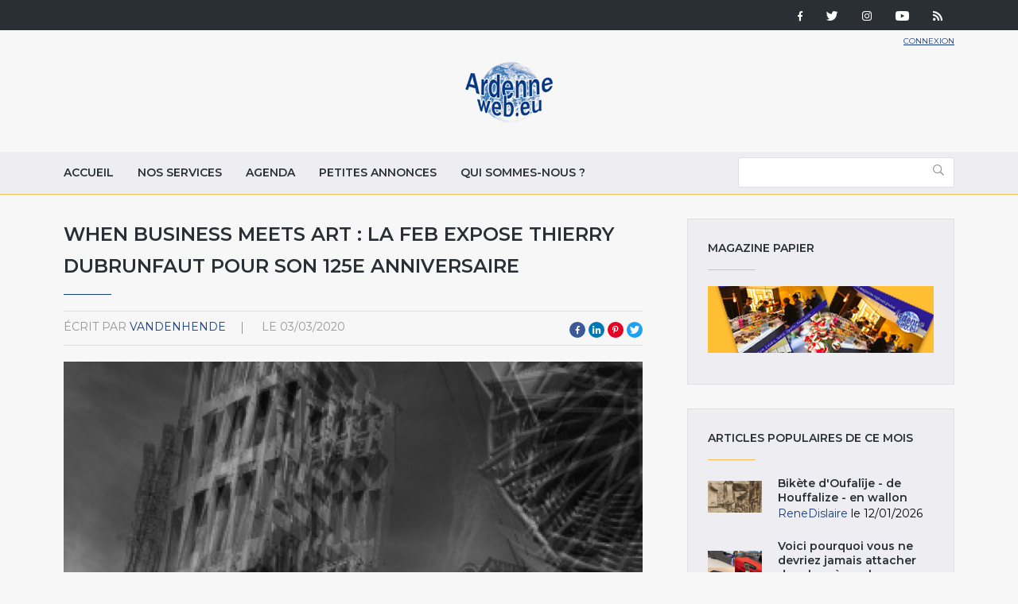

--- FILE ---
content_type: text/html; charset=utf-8
request_url: https://ardenneweb.eu/reportages/2020/when_business_meets_art_la_feb_expose_thierry_dubrunfaut_pour_son_125e_anniversaire
body_size: 10107
content:
<!DOCTYPE html>
<html lang="fr" class="no-js">
<head>
  <meta http-equiv="X-UA-Compatible" content="IE=edge,chrome=1" />
<!--   <link href="https://fonts.googleapis.com/css?family=Open+Sans:300,400,700|Roboto+Condensed:400,700" rel="stylesheet"> -->
  <link href="https://fonts.googleapis.com/css?family=Roboto+Condensed:400,700|Roboto:300,400,700" rel="stylesheet">
  <meta http-equiv="Content-Type" content="text/html; charset=utf-8" />
<link rel="shortcut icon" href="https://ardenneweb.eu/misc/favicon.ico" type="image/vnd.microsoft.icon" />
<meta name="description" content="A l’occasion de ses 125 ans, la Fédération des entreprises de Belgique (FEB) a choisi de mettre en évidence l’incroyable diversité et le potentiel esthétique du tissu entrepreneurial belge en organisant une exposition. Thierry Dubrunfaut, auteur de ce par" />
<meta name="keywords" content="when,business,meets,art,feb,exopse,thierry,dubrunfaut,anniversaire,bozar" />
<meta name="generator" content="Drupal 7 (https://www.drupal.org)" />
<link rel="canonical" href="https://ardenneweb.eu/reportages/2020/when_business_meets_art_la_feb_expose_thierry_dubrunfaut_pour_son_125e_anniversaire" />
<link rel="shortlink" href="https://ardenneweb.eu/node/18844" />
  <meta http-equiv="cleartype" content="on">
  <meta name="MobileOptimized" content="width">
  <meta name="HandheldFriendly" content="true">
  <meta name="viewport" content="width=device-width">
  <meta http-equiv="cleartype" content="on">

  <link type="text/css" rel="stylesheet" href="https://ardenneweb.eu/sites/default/files/css/css_xE-rWrJf-fncB6ztZfd2huxqgxu4WO-qwma6Xer30m4.css" media="all" />
<link type="text/css" rel="stylesheet" href="https://ardenneweb.eu/sites/default/files/css/css_vZ7OMldNxT0kN_1nW7_5iIquAxAdcU-aJ-ucVab5t40.css" media="all" />
<link type="text/css" rel="stylesheet" href="https://ardenneweb.eu/sites/default/files/css/css_8VfY6bfmuOfS1QNbXo28NwJInqs6vEoVDmLOXYKjBz8.css" media="all" />
<link type="text/css" rel="stylesheet" href="https://ardenneweb.eu/sites/default/files/css/css_hPh4j5PuQ-dtdSha_nfm_WPWsearzk1K7YkZPPxWWWw.css" media="all" />

  <script type="text/javascript" src="https://ardenneweb.eu/sites/default/files/js/js_ypadrG4kz9-JBpNOXmgjyVozLCJG_1RP3Ig-iqWR8n0.js"></script>
<script type="text/javascript" src="https://ardenneweb.eu/sites/default/files/js/js_NGDavWDB0f1KzCFZNg8koUZd0tchKQKnmISU5yr_PB8.js"></script>
<script type="text/javascript">
<!--//--><![CDATA[//><!--
(function(i,s,o,g,r,a,m){i["GoogleAnalyticsObject"]=r;i[r]=i[r]||function(){(i[r].q=i[r].q||[]).push(arguments)},i[r].l=1*new Date();a=s.createElement(o),m=s.getElementsByTagName(o)[0];a.async=1;a.src=g;m.parentNode.insertBefore(a,m)})(window,document,"script","https://www.google-analytics.com/analytics.js","ga");ga("create", "UA-1366390-1", {"cookieDomain":"auto"});ga("set", "anonymizeIp", true);ga("send", "pageview");
//--><!]]>
</script>
<script type="text/javascript" src="https://ardenneweb.eu/sites/default/files/js/js_j0I2wsPlP5iOAapIFiJdeU9p2u4RM99G0qw6PNAO7H4.js"></script>
<script type="text/javascript">
<!--//--><![CDATA[//><!--
jQuery.extend(Drupal.settings, {"basePath":"\/","pathPrefix":"","ajaxPageState":{"theme":"ardenne","theme_token":"dHLD6fxdAsVAhhZV0W7uIk3-fvDH0wwJtpmBDYANjlM","js":{"modules\/statistics\/statistics.js":1,"sites\/all\/modules\/jquery_update\/replace\/jquery\/1.10\/jquery.min.js":1,"misc\/jquery-extend-3.4.0.js":1,"misc\/jquery-html-prefilter-3.5.0-backport.js":1,"misc\/jquery.once.js":1,"misc\/drupal.js":1,"public:\/\/languages\/fr_-aAP5s8_Fjd5vXZoyQevg0Wfpp_0mhjQyYJVghFXxeg.js":1,"sites\/all\/libraries\/colorbox\/jquery.colorbox-min.js":1,"sites\/all\/modules\/colorbox\/js\/colorbox.js":1,"sites\/all\/modules\/colorbox\/styles\/default\/colorbox_style.js":1,"sites\/all\/modules\/video\/js\/video.js":1,"sites\/all\/modules\/better_exposed_filters\/better_exposed_filters.js":1,"sites\/all\/modules\/google_analytics\/googleanalytics.js":1,"0":1,"sites\/all\/themes\/custom\/ardenne\/js\/jquery-ui.js":1,"sites\/all\/themes\/custom\/ardenne\/js\/scripts.min.js":1},"css":{"modules\/system\/system.base.css":1,"modules\/system\/system.menus.css":1,"modules\/system\/system.messages.css":1,"modules\/system\/system.theme.css":1,"modules\/comment\/comment.css":1,"modules\/field\/theme\/field.css":1,"modules\/node\/node.css":1,"modules\/search\/search.css":1,"modules\/user\/user.css":1,"sites\/all\/modules\/views\/css\/views.css":1,"sites\/all\/modules\/ckeditor\/css\/ckeditor.css":1,"sites\/all\/modules\/colorbox\/styles\/default\/colorbox_style.css":1,"sites\/all\/modules\/ctools\/css\/ctools.css":1,"sites\/all\/modules\/tagclouds\/tagclouds.css":1,"sites\/all\/modules\/video\/css\/video.css":1,"sites\/all\/modules\/social_media_links\/social_media_links.css":1,"sites\/all\/themes\/custom\/ardenne\/css\/jquery-ui.css":1,"sites\/all\/themes\/custom\/ardenne\/css\/styles.css":1}},"colorbox":{"opacity":"0.85","current":"{current} of {total}","previous":"\u00ab Prev","next":"Next \u00bb","close":"Fermer","maxWidth":"98%","maxHeight":"98%","fixed":true,"mobiledetect":true,"mobiledevicewidth":"480px","specificPagesDefaultValue":"admin*\nimagebrowser*\nimg_assist*\nimce*\nnode\/add\/*\nnode\/*\/edit\nprint\/*\nprintpdf\/*\nsystem\/ajax\nsystem\/ajax\/*"},"better_exposed_filters":{"datepicker":false,"slider":false,"settings":[],"autosubmit":false,"views":{"reportages":{"displays":{"block":{"filters":[]},"block_5":{"filters":[]},"block_4":{"filters":[]},"block_9":{"filters":[]},"block_6":{"filters":[]}}},"pub":{"displays":{"block":{"filters":[]}}},"nos_collaborateurs":{"displays":{"block_5":{"filters":[]}}}}},"urlIsAjaxTrusted":{"\/archive":true},"googleanalytics":{"trackOutbound":1,"trackMailto":1,"trackDownload":1,"trackDownloadExtensions":"7z|aac|arc|arj|asf|asx|avi|bin|csv|doc(x|m)?|dot(x|m)?|exe|flv|gif|gz|gzip|hqx|jar|jpe?g|js|mp(2|3|4|e?g)|mov(ie)?|msi|msp|pdf|phps|png|ppt(x|m)?|pot(x|m)?|pps(x|m)?|ppam|sld(x|m)?|thmx|qtm?|ra(m|r)?|sea|sit|tar|tgz|torrent|txt|wav|wma|wmv|wpd|xls(x|m|b)?|xlt(x|m)|xlam|xml|z|zip","trackColorbox":1},"statistics":{"data":{"nid":"18844"},"url":"\/modules\/statistics\/statistics.php"}});
//--><!]]>
</script>

  <!-- CDN HTML5SHIV -->
  <!--[if lte IE 8]>
    <script src="https://cdnjs.cloudflare.com/ajax/libs/html5shiv/3.7.2/html5shiv.js"></script>
  <![endif]-->

  <!-- Less than IE 9 update message -->
  <!--[if lte IE 8]>
    <style type="text/css">
      #update-ie                      {width:100%; position:absolute; left:0; top:0; z-index:999999; background:url(/sites/all/themes/custom/ardenne/images/update-ie/bg.jpg) left top repeat-x;}
      #update-ie a.lk-closeie         {display:inline-block; text-decoration:none; color:#fff; position:absolute; right:10px; top:10px; padding:3px 5px; background:#999;}
      #update-ie ul                   {width:100%; height:160px; margin:0 auto; padding:0; overflow:hidden;}
      #update-ie ul li                {float:left; width:230px; height:160px; margin:0; padding:0; list-style:none;}
      #update-ie ul li.first          {padding-left:20px;}
      #update-ie ul li.last           {padding:0; background:none;}
      #update-ie ul li h3             {font-size:16px; line-height:22px; font-weight:bold; color:#fff; margin:0; padding:20px 0 10px;}
      #update-ie ul li h3 strong      {font-size:22px; color:#3bc0e9;}
      #update-ie ul li p              {font-size:12px; line-height:14px; font-style:italic; color:#fff; margin:0; padding:0;}
      #update-ie ul li a, a:visited   {font-size:12px; color:#999; text-decoration:none; outline:none;}
      #update-ie ul li a:hover        {color:#fff;}
      #update-ie ul li a              {display:block; width:230px; line-height:70px; text-align:center; margin:0; padding:90px 0 0; overflow:hidden;}
      #update-ie ul li a.lk-ff        {background:url(/sites/all/themes/custom/ardenne/assets/images/update-ie/lk-ff.jpg) 0 0 no-repeat;}
      #update-ie ul li a.lk-ff:hover  {background:url(/sites/all/themes/custom/ardenne/assets/images/update-ie/lk-ff.jpg) 0 -160px no-repeat;}
      #update-ie ul li a.lk-gc        {background:url(/sites/all/themes/custom/ardenne/assets/images/update-ie/lk-gc.jpg) 0 0 no-repeat;}
      #update-ie ul li a.lk-gc:hover  {background:url(/sites/all/themes/custom/ardenne/assets/images/update-ie/lk-gc.jpg 0 -160px no-repeat;}
      #update-ie ul li a.lk-ie        {background:url(/sites/all/themes/custom/ardenne/assets/images/update-ie/lk-ie.jpg) 0 0 no-repeat;}
      #update-ie ul li a.lk-ie:hover  {background:url(/sites/all/themes/custom/ardenne/assets/images/update-ie/lk-ie.jpg) 0 -160px no-repeat;}
    </style>
    <div id="update-ie">
      <a class="lk-closeie" href='#' onclick='javascript:this.parentNode.style.display="none"; return false;'>close</a>
      <ul>
        <li class="first">
          <h3>You are using an<br />outdated browser</h3>
          <p>For a better experience using this site, please upgrade to a modern web browser.</p>
        </li>
        <li><a class="lk-ie" href="http://windows.microsoft.com/fr-fr/internet-explorer/download-ie" title="Download Internet Explorer" target="_blank">Update to Internet Explorer</a></li>
        <li><a class="lk-ff" href="http://www.mozilla.org/fr/firefox" title="Download Firefox" target="_blank">Update to Mozilla Firefox</a></li>
        <li class="last"><a class="lk-gc" href="http://www.google.com/chrome" title="Download Google Chrome" target="_blank">Update to Google Chrome</a></li>
      </ul>
    </div>
  <![endif]-->

  <title>When Business meets Art : la FEB expose Thierry Dubrunfaut pour son 125e anniversaire | Ardenne Web</title>
</head>
<!--[if lte IE 7]><body class="lt-ie10 lt-ie9 lt-ie8 html not-front not-logged-in one-sidebar sidebar-second page-node page-node- page-node-18844 node-type-reportage"><![endif]-->
<!--[if IE 8]><body class="lt-ie10 lt-ie9 ie8 html not-front not-logged-in one-sidebar sidebar-second page-node page-node- page-node-18844 node-type-reportage"><![endif]-->
<!--[if IE 9]><body class="lt-ie10 ie9 html not-front not-logged-in one-sidebar sidebar-second page-node page-node- page-node-18844 node-type-reportage"><![endif]-->
<!--[if gt IE 9]><!--><body class="html not-front not-logged-in one-sidebar sidebar-second page-node page-node- page-node-18844 node-type-reportage"><!--<![endif]-->
  <noscript>
    <div class="noscript">This website requires javascript to work properly.</div>
  </noscript>
    <!-- Region Tools -->
  <div id="tools">  <div class="region region-tools">
    <div id="block-multiblock-3" class="block block-multiblock block-social-media-links block-social-media-links-social-media-links-instance">

    
  <div class="content">
    <ul class="social-media-links platforms inline horizontal"><li  class="facebook first"><a href="https://www.facebook.com/ardenneweb/" target="_blank" rel="nofollow" title="Facebook"><img src="https://ardenneweb.eu/sites/all/modules/social_media_links/libraries/elegantthemes/PNG/facebook.png" alt="Facebook icon" /></a></li><li  class="twitter"><a href="http://www.twitter.com/ardenneweb" target="_blank" rel="nofollow" title="Twitter"><img src="https://ardenneweb.eu/sites/all/modules/social_media_links/libraries/elegantthemes/PNG/twitter.png" alt="Twitter icon" /></a></li><li  class="instagram"><a href="http://www.instagram.com/ardenneweb" target="_blank" rel="nofollow" title="Instagram"><img src="https://ardenneweb.eu/sites/all/modules/social_media_links/libraries/elegantthemes/PNG/instagram.png" alt="Instagram icon" /></a></li><li  class="youtube_channel"><a href="http://www.youtube.com/channel/UCXU6U5vC8wOwoDn1-1J1ofA" target="_blank" rel="nofollow" title="Youtube (Channel)"><img src="https://ardenneweb.eu/sites/all/modules/social_media_links/libraries/elegantthemes/PNG/youtube.png" alt="Youtube (Channel) icon" /></a></li><li  class="rss last"><a href="https://ardenneweb.eu/rss.xml" target="_blank" rel="nofollow" title="RSS"><img src="https://ardenneweb.eu/sites/all/modules/social_media_links/libraries/elegantthemes/PNG/rss.png" alt="RSS icon" /></a></li></ul>  </div>
</div>
  </div>
</div>
<header>
  <div class="container">
    <div class="section-header">
		      <div class="header__name-and-slogan">
	      		      <a href="/" title="Accueil" rel="home" class="header__logo"><img width="112" height="31" src="https://ardenneweb.eu/sites/all/themes/custom/ardenne/logo.png" alt="Accueil" class="header__logo-image" /></a>
		    
        
        
      </div>
    
		  <!-- Region Header -->
	  <section id="header">
		    <div class="region region-header">
    <div id="block-block-4" class="block block-block">

    
  <div class="content">
    <p><a href="/user">Connexion</a></p>
  </div>
</div>
  </div>
	  </section>
	    </div>

  </div>

</header>

<nav id="navigation">
  <div class="container">
	<!-- Region Navigation -->
  <a href="#" class="mobile-menu"><span></span></a>
	  <div class="region region-navigation">
    <div id="block-system-main-menu" class="block block-system block-menu">

    
  <div class="content">
    <ul class="menu"><li class="first leaf"><a href="/" title="">Accueil</a></li>
<li class="leaf"><a href="/nos-services">Nos services</a></li>
<li class="leaf"><a href="/agenda">Agenda</a></li>
<li class="leaf"><a href="/annonces">Petites annonces</a></li>
<li class="last leaf"><a href="/qui-sommes-nous">Qui sommes-nous ?</a></li>
</ul>  </div>
</div>
<div id="block-views-exp-reportages-page-2" class="block block-views">

    
  <div class="content">
    <form action="/archive" method="get" id="views-exposed-form-reportages-page-2" accept-charset="UTF-8"><div><div class="views-exposed-form">
  <div class="views-exposed-widgets clearfix">
          <div id="edit-body-value-wrapper" class="views-exposed-widget views-widget-filter-body_value">
                  <label for="edit-body-value">
            Insérer un ou plusieurs mot(s)-clé(s)          </label>
                        <div class="views-widget">
          <div class="form-item form-type-textfield form-item-body-value">
 <input type="text" id="edit-body-value" name="body_value" value="" size="30" maxlength="128" class="form-text" />
</div>
        </div>
              </div>
                    <div class="views-exposed-widget views-submit-button">
      <input type="submit" id="edit-submit-reportages" value="Appliquer" class="form-submit" />    </div>
      </div>
</div>
</div></form>  </div>
</div>
  </div>
  </div>
</nav>

<div id="content-to-resize">
<div id="main" class="layout-3col__left-content">
  <div class="container">
    
    <div id="maincontent">
      <!-- Region Content -->
      			              <h1>When Business meets Art : la FEB expose Thierry Dubrunfaut pour son 125e anniversaire</h1>
                  
      
        <div class="region region-content">
    <div id="block-views-reportages-block-5" class="block block-views">

    
  <div class="content">
    <div class="view view-reportages view-id-reportages view-display-id-block_5 view-dom-id-a6c4ab28a4a05f3e13779118616f6a88">
        
  
  
      <div class="view-content">
        <div class="views-row views-row-1 views-row-odd views-row-first views-row-last">
      
  <div class="views-field views-field-name">    <span class="views-label views-label-name">écrit par</span>    <span class="field-content"><a href="/users/vandenhende" title="Voir le profil utilisateur." class="username" xml:lang="" about="/users/vandenhende" typeof="sioc:UserAccount" property="foaf:name" datatype="">VandenHende</a></span>  </div>  
  <div class="views-field views-field-created">    <span class="views-label views-label-created">le</span>    <span class="field-content">03/03/2020</span>  </div>  </div>
    </div>
  
  
  
  
  
  
</div>  </div>
</div>
<div id="block-social-share-social-share" class="block block-social-share">

    
  <div class="content">
    <ul><li class="social-share-item-facebook first"><a href="http://facebook.com/sharer.php?u=https%3A%2F%2Fardenneweb.eu%2Freportages%2F2020%2Fwhen_business_meets_art_la_feb_expose_thierry_dubrunfaut_pour_son_125e_anniversaire&amp;t=When%20Business%20meets%20Art%20%3A%20la%20FEB%20expose%20Thierry%20Dubrunfaut%20pour%20son%20125e%20anniversaire" class="social-share-facebook" title="Share to Facebook" target="_blank">Facebook</a></li>
<li class="social-share-item-linkedin"><a href="http://www.linkedin.com/shareArticle?url=https%3A%2F%2Fardenneweb.eu%2Freportages%2F2020%2Fwhen_business_meets_art_la_feb_expose_thierry_dubrunfaut_pour_son_125e_anniversaire&amp;mini=true&amp;title=When%20Business%20meets%20Art%20%3A%20la%20FEB%20expose%20Thierry%20Dubrunfaut%20pour%20son%20125e%20anniversaire&amp;ro=false&amp;summary=&amp;source=" class="social-share-linkedin" title="Share to LinkedIn" target="_blank">LinkedIn</a></li>
<li class="social-share-item-pinterest"><a href="http://pinterest.com/pin/create/button/?url=https%3A%2F%2Fardenneweb.eu%2Freportages%2F2020%2Fwhen_business_meets_art_la_feb_expose_thierry_dubrunfaut_pour_son_125e_anniversaire&amp;media=&amp;description=" class="social-share-pinterest" title="Share to Pinterest" target="_blank">Pinterest</a></li>
<li class="social-share-item-twitter last"><a href="http://twitter.com/intent/tweet?url=https%3A%2F%2Fardenneweb.eu%2Freportages%2F2020%2Fwhen_business_meets_art_la_feb_expose_thierry_dubrunfaut_pour_son_125e_anniversaire&amp;text=When%20Business%20meets%20Art%20%3A%20la%20FEB%20expose%20Thierry%20Dubrunfaut%20pour%20son%20125e%20anniversaire" class="social-share-twitter" title="Share to Twitter" target="_blank">Twitter</a></li>
</ul>  </div>
</div>
<div id="block-views-reportages-block-4" class="block block-views">

    
  <div class="content">
    <div class="view view-reportages view-id-reportages view-display-id-block_4 view-dom-id-1c9be2fdc1037824ba2084298ff6432c">
        
  
  
      <div class="view-content">
        <div class="views-row views-row-1 views-row-odd views-row-first views-row-last">
      
  <div class="views-field views-field-field-image">        <div class="field-content"><img typeof="foaf:Image" src="https://ardenneweb.eu/sites/default/files/styles/header/public/VandenHende/3ae67ce50cc1a5d61d4cfde533207c85.jpg?itok=IkbAfLKD" width="840" height="495" alt="When Business meets Art : la FEB expose Thierry Dubrunfaut pour son 125e anniversaire" title="When Business meets Art : la FEB expose Thierry Dubrunfaut pour son 125e anniversaire" /></div>  </div>  </div>
    </div>
  
  
  
  
  
  
</div>  </div>
</div>
<div id="block-system-main" class="block block-system">

    
  <div class="content">
    <div  about="/reportages/2020/when_business_meets_art_la_feb_expose_thierry_dubrunfaut_pour_son_125e_anniversaire" typeof="sioc:Item foaf:Document" class="ds-1col node node-reportage node-promoted view-mode-full clearfix">

  
  <div class="field field-name-body field-type-text-with-summary field-label-hidden"><div class="field-items"><div class="field-item even" property="content:encoded"><p>A l’occasion de ses 125 ans, la Fédération des entreprises de Belgique (FEB) a choisi de mettre en évidence l’incroyable diversité et le potentiel esthétique du tissu entrepreneurial belge en organisant une exposition. Thierry Dubrunfaut, auteur de ce parcours artistique, est un photographe hors du commun qui, depuis plus de dix ans, offre un regard rafraichissant sur le monde des entreprises belges.</p>
<p>L’exposition ouvrira ses portes à BOZAR le 4 mars 2020 et sera ensuite accessible dans deux autres villes belges : Gand et Mons. Les photographies de « Business meets Art » sont tantôt simples, tantôt savamment superposées ; originales ou ayant déjà été exposées ; elles s’inspirent de fleurons industriels, architecturaux, commerciaux, présents dans de petites ou grandes entreprises.</p>
<p>Les photographies de Thierry Dubrunfaut s’apparentent à des machines à rêver.<br />
Thierry Dubrunfaut travaille directement à la prise de vue. Les effets de superposition, de flou ou de filé n’ont rien à voir avec de la retouche informatique. Le cliché, l’instant de prise de vue sont sacrés pour le photographe. Il s’agit de célébrer l’activité humaine par une vision originale contrainte par le cadrage, la lumière ou encore l’exposition.<br />
« A travers l’objectif, nous entamons un voyage. Il prend son départ dans le réalisme des sites de production ou des bâtiments et nous projette vers des scènes surréalistes, grâce à notre imagination. Comme par magie, la beauté du monde se révèle autrement, insolite, plus surprenante encore… Les lignes pures, les courbes et les couleurs m’inspirent comme une poésie, un hymne imagé à la splendeur technologique de notre ère. »  (Thierry Dubrunfaut).</p>
<p>Y a-t-il une rencontre possible entre l’art et l’entreprise ?<br />
Les artistes et les entrepreneurs ont besoin les uns des autres. Les artistes recherchent des mécènes, des clients, des partenaires. Et les entreprises, parfois même sans s’en rendre compte, baignent dans la culture et dans l’art. Souvent, elles y voient des sources d’inspiration, de dépassement, de questionnement, voire plus prosaïquement de marketing ou d’image. La question reste donc ouverte, mais une chose est certaine : si rencontre il y a, elle n’est pas unique, mais plurielle. On l’a vue changer en fonction de l’évolution des moyens de production et de systèmes économiques et prendre tour à tour les formes les plus diverses.<br />
« C’est précisément cette diversité qui ressort de l’exposition. Les entreprises font partie de la  société. Leur image, leur représentation participent de notre univers créatif commun » (Philippe Lambrecht, Administrateur-secrétaire général de la FEB).</p>
<p>Pour plud d’informations : <a href="http://www.businessmeets.art">www.businessmeets.art</a></p>
</div></div></div></div>

  </div>
</div>
<div id="block-views-reportages-block-9" class="block block-views">

    
  <div class="content">
    <div class="view view-reportages view-id-reportages view-display-id-block_9 view-dom-id-872dc2e1b23b2001c93851ef9a871bf3">
        
  
  
      <div class="view-content">
        <div class="views-row views-row-1 views-row-odd views-row-first views-row-last">
      
  <div class="views-field views-field-field-image">        <div class="field-content"><div class="item-list"><ul><li class="first"><a href="https://ardenneweb.eu/sites/default/files/VandenHende/3ae67ce50cc1a5d61d4cfde533207c85.jpg" title="When Business meets Art : la FEB expose Thierry Dubrunfaut pour son 125e anniversaire" class="colorbox" data-colorbox-gallery="gallery-node-18844-V0F0fnElJ4Y" data-cbox-img-attrs="{&quot;title&quot;: &quot;When Business meets Art : la FEB expose Thierry Dubrunfaut pour son 125e anniversaire&quot;, &quot;alt&quot;: &quot;When Business meets Art : la FEB expose Thierry Dubrunfaut pour son 125e anniversaire&quot;}"><img typeof="foaf:Image" src="https://ardenneweb.eu/sites/default/files/styles/carre/public/VandenHende/3ae67ce50cc1a5d61d4cfde533207c85.jpg?itok=B6IFOQdW" width="300" height="300" alt="When Business meets Art : la FEB expose Thierry Dubrunfaut pour son 125e anniversaire" title="When Business meets Art : la FEB expose Thierry Dubrunfaut pour son 125e anniversaire" /></a></li>
<li><a href="https://ardenneweb.eu/sites/default/files/VandenHende/8847aa6941e5960e8fccb717d8bdeaa6.jpg" title="When Business meets Art : la FEB expose Thierry Dubrunfaut pour son 125e anniversaire" class="colorbox" data-colorbox-gallery="gallery-node-18844-V0F0fnElJ4Y" data-cbox-img-attrs="{&quot;title&quot;: &quot;When Business meets Art : la FEB expose Thierry Dubrunfaut pour son 125e anniversaire&quot;, &quot;alt&quot;: &quot;When Business meets Art : la FEB expose Thierry Dubrunfaut pour son 125e anniversaire&quot;}"><img typeof="foaf:Image" src="https://ardenneweb.eu/sites/default/files/styles/carre/public/VandenHende/8847aa6941e5960e8fccb717d8bdeaa6.jpg?itok=HBuOYEss" width="300" height="300" alt="When Business meets Art : la FEB expose Thierry Dubrunfaut pour son 125e anniversaire" title="When Business meets Art : la FEB expose Thierry Dubrunfaut pour son 125e anniversaire" /></a></li>
<li><a href="https://ardenneweb.eu/sites/default/files/VandenHende/c36808674c583ee51ab52fc3009f04a3.jpg" title="When Business meets Art : la FEB expose Thierry Dubrunfaut pour son 125e anniversaire" class="colorbox" data-colorbox-gallery="gallery-node-18844-V0F0fnElJ4Y" data-cbox-img-attrs="{&quot;title&quot;: &quot;When Business meets Art : la FEB expose Thierry Dubrunfaut pour son 125e anniversaire&quot;, &quot;alt&quot;: &quot;When Business meets Art : la FEB expose Thierry Dubrunfaut pour son 125e anniversaire&quot;}"><img typeof="foaf:Image" src="https://ardenneweb.eu/sites/default/files/styles/carre/public/VandenHende/c36808674c583ee51ab52fc3009f04a3.jpg?itok=V8ymDmmU" width="300" height="300" alt="When Business meets Art : la FEB expose Thierry Dubrunfaut pour son 125e anniversaire" title="When Business meets Art : la FEB expose Thierry Dubrunfaut pour son 125e anniversaire" /></a></li>
<li><a href="https://ardenneweb.eu/sites/default/files/VandenHende/412e06d4a1b417979634692d248d8019.jpg" title="When Business meets Art : la FEB expose Thierry Dubrunfaut pour son 125e anniversaire" class="colorbox" data-colorbox-gallery="gallery-node-18844-V0F0fnElJ4Y" data-cbox-img-attrs="{&quot;title&quot;: &quot;When Business meets Art : la FEB expose Thierry Dubrunfaut pour son 125e anniversaire&quot;, &quot;alt&quot;: &quot;When Business meets Art : la FEB expose Thierry Dubrunfaut pour son 125e anniversaire&quot;}"><img typeof="foaf:Image" src="https://ardenneweb.eu/sites/default/files/styles/carre/public/VandenHende/412e06d4a1b417979634692d248d8019.jpg?itok=eed65Jhu" width="300" height="300" alt="When Business meets Art : la FEB expose Thierry Dubrunfaut pour son 125e anniversaire" title="When Business meets Art : la FEB expose Thierry Dubrunfaut pour son 125e anniversaire" /></a></li>
<li><a href="https://ardenneweb.eu/sites/default/files/VandenHende/d1b07780b186d5ebc07130d30a646562.jpg" title="When Business meets Art : la FEB expose Thierry Dubrunfaut pour son 125e anniversaire" class="colorbox" data-colorbox-gallery="gallery-node-18844-V0F0fnElJ4Y" data-cbox-img-attrs="{&quot;title&quot;: &quot;When Business meets Art : la FEB expose Thierry Dubrunfaut pour son 125e anniversaire&quot;, &quot;alt&quot;: &quot;When Business meets Art : la FEB expose Thierry Dubrunfaut pour son 125e anniversaire&quot;}"><img typeof="foaf:Image" src="https://ardenneweb.eu/sites/default/files/styles/carre/public/VandenHende/d1b07780b186d5ebc07130d30a646562.jpg?itok=NKf0E22C" width="300" height="300" alt="When Business meets Art : la FEB expose Thierry Dubrunfaut pour son 125e anniversaire" title="When Business meets Art : la FEB expose Thierry Dubrunfaut pour son 125e anniversaire" /></a></li>
<li><a href="https://ardenneweb.eu/sites/default/files/VandenHende/b06d4d81292f3380b079da1b0070988f.jpg" title="When Business meets Art : la FEB expose Thierry Dubrunfaut pour son 125e anniversaire" class="colorbox" data-colorbox-gallery="gallery-node-18844-V0F0fnElJ4Y" data-cbox-img-attrs="{&quot;title&quot;: &quot;When Business meets Art : la FEB expose Thierry Dubrunfaut pour son 125e anniversaire&quot;, &quot;alt&quot;: &quot;When Business meets Art : la FEB expose Thierry Dubrunfaut pour son 125e anniversaire&quot;}"><img typeof="foaf:Image" src="https://ardenneweb.eu/sites/default/files/styles/carre/public/VandenHende/b06d4d81292f3380b079da1b0070988f.jpg?itok=81vaVrhd" width="300" height="300" alt="When Business meets Art : la FEB expose Thierry Dubrunfaut pour son 125e anniversaire" title="When Business meets Art : la FEB expose Thierry Dubrunfaut pour son 125e anniversaire" /></a></li>
<li><a href="https://ardenneweb.eu/sites/default/files/VandenHende/9ffbc78e9378ece7a57906c4ff382ad5.jpg" title="When Business meets Art : la FEB expose Thierry Dubrunfaut pour son 125e anniversaire" class="colorbox" data-colorbox-gallery="gallery-node-18844-V0F0fnElJ4Y" data-cbox-img-attrs="{&quot;title&quot;: &quot;When Business meets Art : la FEB expose Thierry Dubrunfaut pour son 125e anniversaire&quot;, &quot;alt&quot;: &quot;When Business meets Art : la FEB expose Thierry Dubrunfaut pour son 125e anniversaire&quot;}"><img typeof="foaf:Image" src="https://ardenneweb.eu/sites/default/files/styles/carre/public/VandenHende/9ffbc78e9378ece7a57906c4ff382ad5.jpg?itok=Yx4V1Wpu" width="300" height="300" alt="When Business meets Art : la FEB expose Thierry Dubrunfaut pour son 125e anniversaire" title="When Business meets Art : la FEB expose Thierry Dubrunfaut pour son 125e anniversaire" /></a></li>
<li><a href="https://ardenneweb.eu/sites/default/files/VandenHende/d85489c077f5d2b3439086b2b4b7dc40.jpg" title="When Business meets Art : la FEB expose Thierry Dubrunfaut pour son 125e anniversaire" class="colorbox" data-colorbox-gallery="gallery-node-18844-V0F0fnElJ4Y" data-cbox-img-attrs="{&quot;title&quot;: &quot;When Business meets Art : la FEB expose Thierry Dubrunfaut pour son 125e anniversaire&quot;, &quot;alt&quot;: &quot;When Business meets Art : la FEB expose Thierry Dubrunfaut pour son 125e anniversaire&quot;}"><img typeof="foaf:Image" src="https://ardenneweb.eu/sites/default/files/styles/carre/public/VandenHende/d85489c077f5d2b3439086b2b4b7dc40.jpg?itok=sE4h7OJR" width="300" height="300" alt="When Business meets Art : la FEB expose Thierry Dubrunfaut pour son 125e anniversaire" title="When Business meets Art : la FEB expose Thierry Dubrunfaut pour son 125e anniversaire" /></a></li>
<li><a href="https://ardenneweb.eu/sites/default/files/VandenHende/787ab7c4bcb6cc22a29c28618730b873.jpg" title="When Business meets Art : la FEB expose Thierry Dubrunfaut pour son 125e anniversaire" class="colorbox" data-colorbox-gallery="gallery-node-18844-V0F0fnElJ4Y" data-cbox-img-attrs="{&quot;title&quot;: &quot;When Business meets Art : la FEB expose Thierry Dubrunfaut pour son 125e anniversaire&quot;, &quot;alt&quot;: &quot;When Business meets Art : la FEB expose Thierry Dubrunfaut pour son 125e anniversaire&quot;}"><img typeof="foaf:Image" src="https://ardenneweb.eu/sites/default/files/styles/carre/public/VandenHende/787ab7c4bcb6cc22a29c28618730b873.jpg?itok=yDDMvPW0" width="300" height="300" alt="When Business meets Art : la FEB expose Thierry Dubrunfaut pour son 125e anniversaire" title="When Business meets Art : la FEB expose Thierry Dubrunfaut pour son 125e anniversaire" /></a></li>
<li class="last"><a href="https://ardenneweb.eu/sites/default/files/VandenHende/234059d9accf88ebf2642c48b52660ac.jpg" title="When Business meets Art : la FEB expose Thierry Dubrunfaut pour son 125e anniversaire" class="colorbox" data-colorbox-gallery="gallery-node-18844-V0F0fnElJ4Y" data-cbox-img-attrs="{&quot;title&quot;: &quot;When Business meets Art : la FEB expose Thierry Dubrunfaut pour son 125e anniversaire&quot;, &quot;alt&quot;: &quot;When Business meets Art : la FEB expose Thierry Dubrunfaut pour son 125e anniversaire&quot;}"><img typeof="foaf:Image" src="https://ardenneweb.eu/sites/default/files/styles/carre/public/VandenHende/234059d9accf88ebf2642c48b52660ac.jpg?itok=2rhZ0iAr" width="300" height="300" alt="When Business meets Art : la FEB expose Thierry Dubrunfaut pour son 125e anniversaire" title="When Business meets Art : la FEB expose Thierry Dubrunfaut pour son 125e anniversaire" /></a></li>
</ul></div></div>  </div>  </div>
    </div>
  
  
  
  
  
  
</div>  </div>
</div>
<div id="block-views-reportages-block-6" class="block block-views">

    
  <div class="content">
    <div class="view view-reportages view-id-reportages view-display-id-block_6 view-dom-id-f11285fcfcebc0fab419ccb316384b40">
        
  
  
      <div class="view-content">
        <div class="views-row views-row-1 views-row-odd views-row-first views-row-last">
      
  <div class="views-field views-field-field-rubriques">        <div class="field-content"></div>  </div>  
  <div class="views-field views-field-totalcount">        <span class="field-content">142 lectures</span>  </div>  </div>
    </div>
  
  
  
  
  
  
</div>  </div>
</div>
<div id="block-views-nos-collaborateurs-block-5" class="block block-views">

    
  <div class="content">
    <div class="view view-nos-collaborateurs view-id-nos_collaborateurs view-display-id-block_5 view-dom-id-4d947fa4fb37bea0941485b0dd388436">
        
  
  
      <div class="view-content">
        <div class="views-row views-row-1 views-row-odd views-row-first views-row-last">
      
  <div class="views-field views-field-picture">        <div class="field-content"><a href="/users/vandenhende"><img typeof="foaf:Image" src="https://ardenneweb.eu/sites/default/files/styles/carre/public/pictures/picture-204-1586619199.jpg?itok=n4IRK2eO" width="300" height="300" alt="Portrait de VandenHende" /></a></div>  </div>  
  <div class="views-field views-field-nothing">        <span class="field-content"><div class="nom"> Van den Hende&quot;</div>

<ul class="social-links">


</ul></span>  </div>  </div>
    </div>
  
  
  
  
  
  
</div>  </div>
</div>
  </div>

          </div>

          <aside class="layout-3col__right-sidebar" role="complementary">
          <div class="region region-sidebar-second">
    <div id="block-block-2" class="block block-block">

    <h4>Magazine papier</h4>
  
  <div class="content">
    <p><a href="http://www.ardennesmagazine.be/z1-z2-journal-web/article.htm" target="_blank">Magazine papier</a></p>
  </div>
</div>
<div id="block-views-reportages-block" class="block block-views">

    <h4>Articles populaires de ce mois</h4>
  
  <div class="content">
    <div class="view view-reportages view-id-reportages view-display-id-block view-dom-id-e22fa6254d0eeabe7535f2194d93b9aa">
        
  
  
      <div class="view-content">
        <div class="views-row views-row-1 views-row-odd views-row-first">
      
  <div class="views-field views-field-field-image">        <div class="field-content"><a href="/reportages/2020/bikete-doufalije-de-houffalize-en-wallon"><img typeof="foaf:Image" src="https://ardenneweb.eu/sites/default/files/styles/thumb/public/ReneDislaire/micha.png?itok=zB-ZfJVJ" width="68" height="40" alt="De Maurice Micha. Si vous ne voyez pas de bikète, changez de lunettes." title="Si vous ne voyez pas de bikète, changez de lunettes." /></a></div>  </div>  
  <div class="views-field views-field-nothing">        <h5><a href="/reportages/2020/bikete-doufalije-de-houffalize-en-wallon">Bikète d&#039;Oufalîje - de Houffalize - en wallon</a></h5>
<div class="meta-data"><a href="/users/renedislaire" title="Voir le profil utilisateur." class="username" xml:lang="" about="/users/renedislaire" typeof="sioc:UserAccount" property="foaf:name" datatype="">ReneDislaire</a> le 12/01/2026</div>  </div>  </div>
  <div class="views-row views-row-2 views-row-even">
      
  <div class="views-field views-field-field-image">        <div class="field-content"><a href="/reportages/2020/voici-pourquoi-vous-ne-devriez-jamais-attacher-de-ruban-vos-bagages"><img typeof="foaf:Image" src="https://ardenneweb.eu/sites/default/files/styles/thumb/public/francois.detry/voici-pourquoi-vous-ne-devriez-jamais-attacher-de-ruban-a-vos-bagages_.jpg.jpg?itok=YSTWh3UI" width="68" height="40" alt="" /></a></div>  </div>  
  <div class="views-field views-field-nothing">        <h5><a href="/reportages/2020/voici-pourquoi-vous-ne-devriez-jamais-attacher-de-ruban-vos-bagages">Voici pourquoi vous ne devriez jamais attacher de ruban à vos bagages</a></h5>
<div class="meta-data"><a href="/users/francoisdetry" title="Voir le profil utilisateur." class="username" xml:lang="" about="/users/francoisdetry" typeof="sioc:UserAccount" property="foaf:name" datatype="">francois.detry</a> le 06/01/2026</div>  </div>  </div>
  <div class="views-row views-row-3 views-row-odd">
      
  <div class="views-field views-field-field-image">        <div class="field-content"><a href="/reportages/2020/japoniaiseries-fantaisies-japonaises-au-temps-de-felicien-rops-au-musee-provincial"><img typeof="foaf:Image" src="https://ardenneweb.eu/sites/default/files/styles/thumb/public/YvesCalbert/japon_23_mu_musique_0.jpg?itok=jB3sPfF8" width="68" height="40" alt="" title=" &quot;Courtisane&quot; (Kitagawa Utamaro) © Photo : Murielle Lecocq" /></a></div>  </div>  
  <div class="views-field views-field-nothing">        <h5><a href="/reportages/2020/japoniaiseries-fantaisies-japonaises-au-temps-de-felicien-rops-au-musee-provincial">&quot;Japoniaiseries. Fantaisies japonaises au temps de Félicien Rops&quot;, au &quot;Musée provincial Félicien Rops&quot;, jusqu&#039;au 15 février 2026</a></h5>
<div class="meta-data"><a href="/users/yvescalbert" title="Voir le profil utilisateur." class="username" xml:lang="" about="/users/yvescalbert" typeof="sioc:UserAccount" property="foaf:name" datatype="">YvesCalbert</a> le 02/01/2026</div>  </div>  </div>
  <div class="views-row views-row-4 views-row-even">
      
  <div class="views-field views-field-field-image">        <div class="field-content"><a href="/reportages/bonne-annee-2026-avec-le-centre-culturel-stavelot-trois-ponts"><img typeof="foaf:Image" src="https://ardenneweb.eu/sites/default/files/styles/thumb/public/admin/image002_1.jpg?itok=ZSXD_6pk" width="68" height="40" alt="" title="Toute l’équipe du Centre culturel vous souhaite une bonne année 2026." /></a></div>  </div>  
  <div class="views-field views-field-nothing">        <h5><a href="/reportages/bonne-annee-2026-avec-le-centre-culturel-stavelot-trois-ponts">Bonne année 2026 avec le Centre culturel Stavelot Trois-Ponts.</a></h5>
<div class="meta-data"><a href="/users/admin" title="Voir le profil utilisateur." class="username" xml:lang="" about="/users/admin" typeof="sioc:UserAccount" property="foaf:name" datatype="">admin</a> le 01/01/2026</div>  </div>  </div>
  <div class="views-row views-row-5 views-row-odd views-row-last">
      
  <div class="views-field views-field-field-image">        <div class="field-content"><a href="/reportages/2020/102e-salon-de-lauto-jusquau-18-janvier-avec-le-retour-de-la-moto"><img typeof="foaf:Image" src="https://ardenneweb.eu/sites/default/files/styles/thumb/public/YvesCalbert/auto_26_car_year_oui.jpg?itok=3tBLxOEZ" width="68" height="40" alt="" title="La « CLA » nommée « The Car of the Year » 2026 © « Mercedes Benz »" /></a></div>  </div>  
  <div class="views-field views-field-nothing">        <h5><a href="/reportages/2020/102e-salon-de-lauto-jusquau-18-janvier-avec-le-retour-de-la-moto">102e &quot;Salon de L&#039;Auto&quot;, jusqu&#039;au 18 Janvier, avec le Retour de la Moto</a></h5>
<div class="meta-data"><a href="/users/yvescalbert" title="Voir le profil utilisateur." class="username" xml:lang="" about="/users/yvescalbert" typeof="sioc:UserAccount" property="foaf:name" datatype="">YvesCalbert</a> le 11/01/2026</div>  </div>  </div>
    </div>
  
  
  
  
  
  
</div>  </div>
</div>
<div id="block-multiblock-6" class="block block-multiblock block-views block-views--exp-reportages-page_2-instance">

    <h4>Rechercher</h4>
  
  <div class="content">
    <form action="/archive" method="get" id="views-exposed-form-reportages-page-2" accept-charset="UTF-8"><div><div class="views-exposed-form">
  <div class="views-exposed-widgets clearfix">
          <div id="edit-body-value-wrapper" class="views-exposed-widget views-widget-filter-body_value">
                  <label for="edit-body-value">
            Insérer un ou plusieurs mot(s)-clé(s)          </label>
                        <div class="views-widget">
          <div class="form-item form-type-textfield form-item-body-value">
 <input type="text" id="edit-body-value" name="body_value" value="" size="30" maxlength="128" class="form-text" />
</div>
        </div>
              </div>
                    <div class="views-exposed-widget views-submit-button">
      <input type="submit" id="edit-submit-reportages" value="Appliquer" class="form-submit" />    </div>
      </div>
</div>
</div></form>  </div>
</div>
<div id="block-multiblock-2" class="block block-multiblock block-social-media-links block-social-media-links-social-media-links-instance">

    <h4>Suivez-nous</h4>
  
  <div class="content">
    <ul class="social-media-links platforms inline horizontal"><li  class="facebook first"><a href="https://www.facebook.com/ardenneweb/" target="_blank" rel="nofollow" title="Facebook"><img src="https://ardenneweb.eu/sites/all/modules/social_media_links/libraries/elegantthemes/PNG/facebook.png" alt="Facebook icon" /></a></li><li  class="twitter"><a href="http://www.twitter.com/ardenneweb" target="_blank" rel="nofollow" title="Twitter"><img src="https://ardenneweb.eu/sites/all/modules/social_media_links/libraries/elegantthemes/PNG/twitter.png" alt="Twitter icon" /></a></li><li  class="instagram"><a href="http://www.instagram.com/ardenneweb" target="_blank" rel="nofollow" title="Instagram"><img src="https://ardenneweb.eu/sites/all/modules/social_media_links/libraries/elegantthemes/PNG/instagram.png" alt="Instagram icon" /></a></li><li  class="youtube_channel"><a href="http://www.youtube.com/channel/UCXU6U5vC8wOwoDn1-1J1ofA" target="_blank" rel="nofollow" title="Youtube (Channel)"><img src="https://ardenneweb.eu/sites/all/modules/social_media_links/libraries/elegantthemes/PNG/youtube.png" alt="Youtube (Channel) icon" /></a></li><li  class="rss last"><a href="https://ardenneweb.eu/rss.xml" target="_blank" rel="nofollow" title="RSS"><img src="https://ardenneweb.eu/sites/all/modules/social_media_links/libraries/elegantthemes/PNG/rss.png" alt="RSS icon" /></a></li></ul>  </div>
</div>
<div id="block-tagclouds-4" class="block block-tagclouds">

    <h4>Tags Cloud</h4>
  
  <div class="content">
    <span class='tagclouds-term'><a href="/commerces/agence_de_voyage" class="tagclouds level6" title="">Agence de voyage</a></span>
<span class='tagclouds-term'><a href="/commerces/animaux" class="tagclouds level5" title="">Animaux</a></span>
<span class='tagclouds-term'><a href="/commerces/antiquites" class="tagclouds level4" title="">Antiquités</a></span>
<span class='tagclouds-term'><a href="/commerces/ardennes_tv_magazine" class="tagclouds level2" title="Partenaires et Sympathisants, collaborateurs ,journalistes ,bénévoles, cameraman,presse locale,reportage,actualité">Ardennes TV-Magazine</a></span>
<span class='tagclouds-term'><a href="/commerces/articles_cadeaux" class="tagclouds level2" title="">Articles cadeaux</a></span>
<span class='tagclouds-term'><a href="/commerces/bapteme" class="tagclouds level1" title="">Baptême</a></span>
<span class='tagclouds-term'><a href="/commerces/bien_etre" class="tagclouds level2" title="">Bien-être</a></span>
<span class='tagclouds-term'><a href="/commerces/bricolage" class="tagclouds level1" title="">Bricolage</a></span>
<span class='tagclouds-term'><a href="/commerces/cadeaux" class="tagclouds level1" title="">Cadeaux</a></span>
<span class='tagclouds-term'><a href="/commerces/restaurant" class="tagclouds level2" title="">Restaurant</a></span>
<span class='tagclouds-term'><a href="/commerces/sports" class="tagclouds level1" title="">Sports</a></span>
<span class='tagclouds-term'><a href="/commerces/vin" class="tagclouds level1" title="">Vin</a></span>
  </div>
</div>
  </div>
      </aside>
    
  </div>
</div>


</div>

<footer id="footer">
  <div class="container">
    <!-- Region Footer -->
    <div class="col">
        <div class="region region-footer">
    <div id="block-block-1" class="block block-block">

    <h4>Ardenneweb</h4>
  
  <div class="content">
    <p>Ardenne Web est le magazine des ardennes sur le web depuis mars 1999.</p>
<p>Nous proposons l'agenda et l'actualité régionale en photos et vidéos au quotidien.</p>
  </div>
</div>
<div id="block-social-media-links-social-media-links" class="block block-social-media-links">

    <h4>Suivez nous</h4>
  
  <div class="content">
    <ul class="social-media-links platforms inline horizontal"><li  class="facebook first"><a href="https://www.facebook.com/ardenneweb/" target="_blank" rel="nofollow" title="Facebook"><img src="https://ardenneweb.eu/sites/all/modules/social_media_links/libraries/elegantthemes/PNG/facebook.png" alt="Facebook icon" /></a></li><li  class="twitter"><a href="http://www.twitter.com/ardenneweb" target="_blank" rel="nofollow" title="Twitter"><img src="https://ardenneweb.eu/sites/all/modules/social_media_links/libraries/elegantthemes/PNG/twitter.png" alt="Twitter icon" /></a></li><li  class="instagram"><a href="http://www.instagram.com/ardenneweb" target="_blank" rel="nofollow" title="Instagram"><img src="https://ardenneweb.eu/sites/all/modules/social_media_links/libraries/elegantthemes/PNG/instagram.png" alt="Instagram icon" /></a></li><li  class="youtube_channel"><a href="http://www.youtube.com/channel/UCXU6U5vC8wOwoDn1-1J1ofA" target="_blank" rel="nofollow" title="Youtube (Channel)"><img src="https://ardenneweb.eu/sites/all/modules/social_media_links/libraries/elegantthemes/PNG/youtube.png" alt="Youtube (Channel) icon" /></a></li><li  class="rss last"><a href="https://ardenneweb.eu/rss.xml" target="_blank" rel="nofollow" title="RSS"><img src="https://ardenneweb.eu/sites/all/modules/social_media_links/libraries/elegantthemes/PNG/rss.png" alt="RSS icon" /></a></li></ul>  </div>
</div>
  </div>
    </div>

    <div class="col">
        <div class="region region-footercol1">
    <div id="block-menu-menu-liens-utiles" class="block block-menu">

    <h4>Liens utiles</h4>
  
  <div class="content">
    <ul class="menu"><li class="first leaf"><a href="/qui-sommes-nous" title="">Nos collaborateurs</a></li>
<li class="leaf"><a href="/archive" title="">Archives</a></li>
<li class="leaf"><a href="/video" title="">Archives Vidéos</a></li>
<li class="leaf"><a href="/annuaire-regional" title="">Annuaire régional</a></li>
<li class="leaf"><a href="/annonces" title="">Petites annonces</a></li>
<li class="leaf"><a href="/faq">FAQ</a></li>
<li class="last leaf"><a href="/mentions-legales" title="">Mentions légales</a></li>
</ul>  </div>
</div>
<div id="block-user-online" class="block block-user">

    
  <div class="content">
    <p>Il y a actuellement 0 utilisateur connecté.</p>  </div>
</div>
  </div>
    </div>

    <div class="col">
        <div class="region region-footercol2">
    <div id="block-block-3" class="block block-block">

    <h4>Contact</h4>
  
  <div class="content">
    <p><a href="mailto:info@ardenneweb.eu">info@ardenneweb.eu</a><br />
9e Fontenaille<br />
6661 Mont-Houffalize, Belgique<br />
+32 (0)61 288 304</p>
  </div>
</div>
  </div>
    </div>
  </div>

  <div class="copyright">
    <div class="container">
      
      <p>© 2017 - 2026 ARDENNEWEB // All rights reserved • <a href="http://celinelambert.be" target="_blank">celinelambert.be</a></p>
    </div>
    </div>
</footer>
  <script type="text/javascript" src="https://ardenneweb.eu/sites/default/files/js/js_VU7P4CTgUZdF2SyFko5LLAg9ZK0OSVjXVaAFnTLgVt0.js"></script>
</body>
</html>
